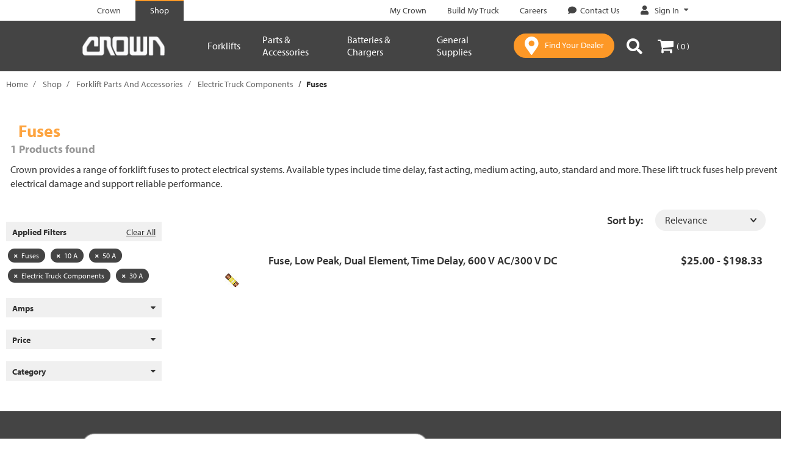

--- FILE ---
content_type: text/javascript;charset=UTF-8
request_url: https://shop.crown.com/_ui/responsive/common/js/cro.paginationsort.js
body_size: 365
content:
CRO.paginationsort = {

    _autoload: [
        ["bindFormModal", $("#sortFormModal").length !== 0]
    ],

    bindFormModal: function () {

        $(document).on("click",".js-sort-code", function(e){

            let sortFormModal = $("#sortFormModal");
            sortFormModal.find("input[name=sort]").val($(this).attr("data-value"));
            sortFormModal.submit();
        });

        $(".js-refine").on("click",function(e){

            let title = $(this).attr("data-select-sort-title");
            ACC.colorbox.open(ACC.common.encodeHtml(title), {
                html: $(".sort-form-modal").html(),
                width: "300px",
                className: "sort-form-modal-wrapper cro-facet-popup",
            });
        });

    }
}